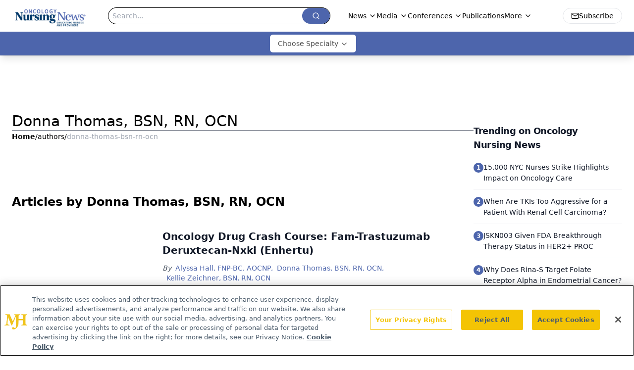

--- FILE ---
content_type: text/html; charset=utf-8
request_url: https://www.google.com/recaptcha/api2/aframe
body_size: 181
content:
<!DOCTYPE HTML><html><head><meta http-equiv="content-type" content="text/html; charset=UTF-8"></head><body><script nonce="b0clcaququ_8JhAE5KOJdQ">/** Anti-fraud and anti-abuse applications only. See google.com/recaptcha */ try{var clients={'sodar':'https://pagead2.googlesyndication.com/pagead/sodar?'};window.addEventListener("message",function(a){try{if(a.source===window.parent){var b=JSON.parse(a.data);var c=clients[b['id']];if(c){var d=document.createElement('img');d.src=c+b['params']+'&rc='+(localStorage.getItem("rc::a")?sessionStorage.getItem("rc::b"):"");window.document.body.appendChild(d);sessionStorage.setItem("rc::e",parseInt(sessionStorage.getItem("rc::e")||0)+1);localStorage.setItem("rc::h",'1768657052545');}}}catch(b){}});window.parent.postMessage("_grecaptcha_ready", "*");}catch(b){}</script></body></html>

--- FILE ---
content_type: text/plain; charset=utf-8
request_url: https://fp.oncnursingnews.com/tihm_M/E9gIrU/Afs5w/1?q=vnFC4dZv8NpwPrIAgVP2
body_size: -57
content:
zMSn7QAJG073CV8HxacK/0//G8jm6cilJxS+9mAFLBe7k9wkX5lX70aqlBuMOixqFQrPvP+M0GN5o2fTqaGe4f3WDfQCPYo=

--- FILE ---
content_type: application/javascript
request_url: https://api.lightboxcdn.com/z9gd/43400/www.oncnursingnews.com/jsonp/z?cb=1768657036213&dre=l&callback=jQuery1124011897200630879734_1768657036181&_=1768657036182
body_size: 1025
content:
jQuery1124011897200630879734_1768657036181({"response":"[base64].3pkblJOx2gkxNLTTXkJXUHRpDFVRXRJNFsg7e8Z0rRgWwtewiDqZxaAgXhiAgRAAF98KAA","dre":"l","success":true});